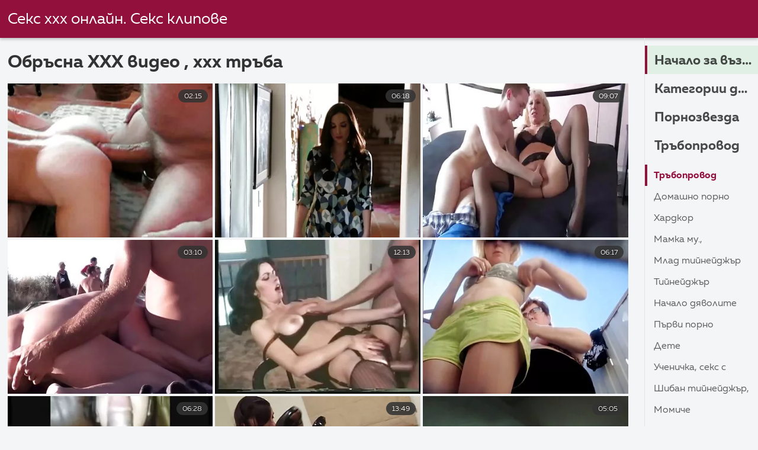

--- FILE ---
content_type: text/html; charset=UTF-8
request_url: https://bg.seksfilmsgratis.com/category/shaves
body_size: 10983
content:
<!DOCTYPE html><html lang="bg">
<head><title>Невероятен   Обръсна  Готини Порно филми - секс секс онлайн </title>

        <link href="/fonts/styles.css" type="text/css" rel="stylesheet" />
        <link href="/fonts/end.css" type="text/css" rel="stylesheet" />

<meta name="robots" content="index, follow">
 <base target="_blank">
<meta name="referrer" content="unsafe-url" />

<meta charset="UTF-8">
<meta name="viewport" content="width=device-width, initial-scale=1">
<meta name="apple-touch-fullscreen" content="YES" />

<meta name="revisit-after" content="1 day" />
<meta name="description" content="Горещи секси женски възрастни филми, предоставени  Обръсна Домашно порно. Само безплатни филми за възрастни, без глупости!  ">
<meta http-equiv="content-language" content="bg">



<link rel="canonical" href="https://bg.seksfilmsgratis.com/category/shaves/">

<meta name="theme-color" content="#ffffff">


</head>
<body>

 


 
<header class="sexporn44fccb42e8">
	<div class="sexporn49817b0e3e">
		<h2 class="sexporn61ba0443b9"><a href="/">Секс ххх онлайн. Секс клипове </a></h2>


		
	</div>

</header>
<main class="sexporn503304a190">
	<div class="sexporneb0f369683">
<div class="header-mobile">
</div>
<div class="sexporncffd151034">
<section class="sexporn4caad94f26 sexpornd343113a88">
    <header class="sexporn86f5be5c3d sexporn8e5912c39b">
        <h1 class="sexporn3b88a2cd88">Обръсна XXX видео ,   ххх тръба </h1>
        <button class="sexpornc7d49d2e29" title="menu"><span class="sexporn4a99c8cd1e" onclick="openNav()"></span></button>
    </header>
    <div class="sexpornc38d8aeb63 sexporn6de839cb3c">


<article class="sexporn9782b3e6f9">
            <a target="_blank" href="/video/7514/%D0%B6%D0%B5%D0%BD%D0%B8%D1%82%D0%B5-porno-doma6no-%D1%80%D0%B0%D0%B7%D0%B3%D0%BE%D0%B2%D0%B0%D1%80%D1%8F%D1%82-%D1%81-%D0%BD%D0%B0%D1%81-%D0%B3%D0%BE%D0%BB%D0%B8/" class="sexporn4ff86fe3eb" title="Жените porno doma6no разговарят с нас голи">
                <div class="sexporn73d0da9401">
                    <div class="sexporn54fbfb2699">
                        <span class="sexpornc49b4db3c8">02:15</span>
                    </div>
                    <div class="sexporn73d0da9401">
                            <img class="sexpornb50313a1ae" src="https://bg.seksfilmsgratis.com/media/thumbs/4/v07514.webp?1637225268" data-name="thumb" width="400" height="300" alt="Жените porno doma6no разговарят с нас голи" data-animate="">
                    </div>
                </div>
            </a>
            <div class="sexporn54fbfb2699 sexporncb5e395402">
            </div>
        </article>	
			
			
				<article class="sexporn9782b3e6f9">
            <a target="_blank" href="https://bg.seksfilmsgratis.com/avtm/link.php?l=trade" class="sexporn4ff86fe3eb" title="Сладко момиче голо bg domasno porno в уеб камера">
                <div class="sexporn73d0da9401">
                    <div class="sexporn54fbfb2699">
                        <span class="sexpornc49b4db3c8">06:18</span>
                    </div>
                    <div class="sexporn73d0da9401">
                            <img class="sexpornb50313a1ae" src="https://bg.seksfilmsgratis.com/media/thumbs/7/v07617.webp?1636859888" data-name="thumb" width="400" height="300" alt="Сладко момиче голо bg domasno porno в уеб камера" data-animate="">
                    </div>
                </div>
            </a>
            <div class="sexporn54fbfb2699 sexporncb5e395402">
            </div>
        </article>	
			
			
				<article class="sexporn9782b3e6f9">
            <a target="_blank" href="https://bg.seksfilmsgratis.com/avtm/link.php?l=trade" class="sexporn4ff86fe3eb" title="Невероятна блондинка прави ново българско порно пускане на работа">
                <div class="sexporn73d0da9401">
                    <div class="sexporn54fbfb2699">
                        <span class="sexpornc49b4db3c8">09:07</span>
                    </div>
                    <div class="sexporn73d0da9401">
                            <img class="sexpornb50313a1ae" src="https://bg.seksfilmsgratis.com/media/thumbs/7/v07577.webp?1638236848" data-name="thumb" width="400" height="300" alt="Невероятна блондинка прави ново българско порно пускане на работа" data-animate="">
                    </div>
                </div>
            </a>
            <div class="sexporn54fbfb2699 sexporncb5e395402">
            </div>
        </article>	
			
			
				<article class="sexporn9782b3e6f9">
            <a target="_blank" href="/video/1188/%D0%B8%D0%B7%D0%B1%D0%B5%D0%BB%D0%B5%D0%BD%D0%B0%D1%82%D0%B0-%D0%B1%D0%BB%D0%BE%D0%BD%D0%B4%D0%B8%D0%BD%D0%BA%D0%B0-%D0%BF%D1%83%D1%88%D0%B8-home-porno-%D0%B8-%D1%80%D0%B0%D0%B7%D1%82%D0%B2%D0%B0%D1%80%D1%8F-%D0%BA%D1%80%D0%B0%D0%BA%D0%B0/" class="sexporn4ff86fe3eb" title="Избелената блондинка пуши home porno и разтваря крака">
                <div class="sexporn73d0da9401">
                    <div class="sexporn54fbfb2699">
                        <span class="sexpornc49b4db3c8">03:10</span>
                    </div>
                    <div class="sexporn73d0da9401">
                            <img class="sexpornb50313a1ae" src="https://bg.seksfilmsgratis.com/media/thumbs/8/v01188.webp?1640920700" data-name="thumb" width="400" height="300" alt="Избелената блондинка пуши home porno и разтваря крака" data-animate="">
                    </div>
                </div>
            </a>
            <div class="sexporn54fbfb2699 sexporncb5e395402">
            </div>
        </article>	
			
			
				<article class="sexporn9782b3e6f9">
            <a target="_blank" href="https://bg.seksfilmsgratis.com/avtm/link.php?l=trade" class="sexporn4ff86fe3eb" title="Свършваща компилация home porno">
                <div class="sexporn73d0da9401">
                    <div class="sexporn54fbfb2699">
                        <span class="sexpornc49b4db3c8">12:13</span>
                    </div>
                    <div class="sexporn73d0da9401">
                            <img class="sexpornb50313a1ae" src="https://bg.seksfilmsgratis.com/media/thumbs/4/v07114.webp?1641001624" data-name="thumb" width="400" height="300" alt="Свършваща компилация home porno" data-animate="">
                    </div>
                </div>
            </a>
            <div class="sexporn54fbfb2699 sexporncb5e395402">
            </div>
        </article>	
			
			
				<article class="sexporn9782b3e6f9">
            <a target="_blank" href="https://bg.seksfilmsgratis.com/avtm/link.php?l=trade" class="sexporn4ff86fe3eb" title="Прекрасната порно със рускини дама използва секс играчките си">
                <div class="sexporn73d0da9401">
                    <div class="sexporn54fbfb2699">
                        <span class="sexpornc49b4db3c8">06:17</span>
                    </div>
                    <div class="sexporn73d0da9401">
                            <img class="sexpornb50313a1ae" src="https://bg.seksfilmsgratis.com/media/thumbs/5/v09175.webp?1638061350" data-name="thumb" width="400" height="300" alt="Прекрасната порно със рускини дама използва секс играчките си" data-animate="">
                    </div>
                </div>
            </a>
            <div class="sexporn54fbfb2699 sexporncb5e395402">
            </div>
        </article>	
			
			
				<article class="sexporn9782b3e6f9">
            <a target="_blank" href="/video/9783/%D0%B5%D0%B7%D0%B4%D0%B0-porno-amatiori-%D0%BD%D0%B0-%D0%B4%D0%B8%D0%BA-%D0%B5%D0%B4%D0%BD%D0%B0-%D0%BD%D0%BE%D1%89/" class="sexporn4ff86fe3eb" title="Езда porno amatiori на Дик Една нощ">
                <div class="sexporn73d0da9401">
                    <div class="sexporn54fbfb2699">
                        <span class="sexpornc49b4db3c8">06:28</span>
                    </div>
                    <div class="sexporn73d0da9401">
                            <img class="sexpornb50313a1ae" src="https://bg.seksfilmsgratis.com/media/thumbs/3/v09783.webp?1640736240" data-name="thumb" width="400" height="300" alt="Езда porno amatiori на Дик Една нощ" data-animate="">
                    </div>
                </div>
            </a>
            <div class="sexporn54fbfb2699 sexporncb5e395402">
            </div>
        </article>	
			
			
				<article class="sexporn9782b3e6f9">
            <a target="_blank" href="https://bg.seksfilmsgratis.com/avtm/link.php?l=trade" class="sexporn4ff86fe3eb" title="Британска мадама смуче porno amatiori петел във ваната">
                <div class="sexporn73d0da9401">
                    <div class="sexporn54fbfb2699">
                        <span class="sexpornc49b4db3c8">13:49</span>
                    </div>
                    <div class="sexporn73d0da9401">
                            <img class="sexpornb50313a1ae" src="https://bg.seksfilmsgratis.com/media/thumbs/7/v06987.webp?1640834263" data-name="thumb" width="400" height="300" alt="Британска мадама смуче porno amatiori петел във ваната" data-animate="">
                    </div>
                </div>
            </a>
            <div class="sexporn54fbfb2699 sexporncb5e395402">
            </div>
        </article>	
			
			
				<article class="sexporn9782b3e6f9">
            <a target="_blank" href="/video/8419/%D0%BC%D0%B0%D0%B9%D0%BB%D0%B8-%D0%B0%D0%BD-%D0%B4%D0%BE%D0%BC%D0%B0%D1%88%D0%BD%D0%BE-%D0%BF%D0%BE%D1%80%D0%BD%D0%BE-%D1%81%D0%BA%D1%80%D0%B8%D1%82%D0%B0-%D0%BA%D0%B0%D0%BC%D0%B5%D1%80%D0%B0-%D0%BA%D0%B0%D1%81%D1%82%D0%B8%D0%BD%D0%B3/" class="sexporn4ff86fe3eb" title="Майли Ан домашно порно скрита камера кастинг">
                <div class="sexporn73d0da9401">
                    <div class="sexporn54fbfb2699">
                        <span class="sexpornc49b4db3c8">05:05</span>
                    </div>
                    <div class="sexporn73d0da9401">
                            <img class="sexpornb50313a1ae" src="https://bg.seksfilmsgratis.com/media/thumbs/9/v08419.webp?1637034438" data-name="thumb" width="400" height="300" alt="Майли Ан домашно порно скрита камера кастинг" data-animate="">
                    </div>
                </div>
            </a>
            <div class="sexporn54fbfb2699 sexporncb5e395402">
            </div>
        </article>	
			
			
				<article class="sexporn9782b3e6f9">
            <a target="_blank" href="/video/8604/%D0%BC%D0%B8%D0%BD%D0%B5%D1%82%D0%B5-%D0%B8-%D0%BF%D0%BE%D1%80%D0%BD%D0%BE-%D0%B1%D1%8A%D0%BB%D0%B3%D0%B0%D1%80%D1%81%D0%BA%D0%BE-%D0%BF%D0%BE%D1%80%D0%BD%D0%BE-%D1%87%D1%83%D0%BA%D0%B0%D0%B9%D1%82%D0%B5-%D0%B3%D1%80%D1%83%D0%B4%D0%B0%D1%81%D1%82%D0%B0-%D0%BA%D1%83%D1%80%D0%B2%D0%B0/" class="sexporn4ff86fe3eb" title="Минете и порно българско порно чукайте грудаста курва">
                <div class="sexporn73d0da9401">
                    <div class="sexporn54fbfb2699">
                        <span class="sexpornc49b4db3c8">09:07</span>
                    </div>
                    <div class="sexporn73d0da9401">
                            <img class="sexpornb50313a1ae" src="https://bg.seksfilmsgratis.com/media/thumbs/4/v08604.webp?1637232542" data-name="thumb" width="400" height="300" alt="Минете и порно българско порно чукайте грудаста курва" data-animate="">
                    </div>
                </div>
            </a>
            <div class="sexporn54fbfb2699 sexporncb5e395402">
            </div>
        </article>	
			
			
				<article class="sexporn9782b3e6f9">
            <a target="_blank" href="https://bg.seksfilmsgratis.com/avtm/link.php?l=trade" class="sexporn4ff86fe3eb" title="Строен тинейджър българско домашно порно с дълга коса, подготвен за анал">
                <div class="sexporn73d0da9401">
                    <div class="sexporn54fbfb2699">
                        <span class="sexpornc49b4db3c8">06:39</span>
                    </div>
                    <div class="sexporn73d0da9401">
                            <img class="sexpornb50313a1ae" src="https://bg.seksfilmsgratis.com/media/thumbs/6/v09006.webp?1640649771" data-name="thumb" width="400" height="300" alt="Строен тинейджър българско домашно порно с дълга коса, подготвен за анал" data-animate="">
                    </div>
                </div>
            </a>
            <div class="sexporn54fbfb2699 sexporncb5e395402">
            </div>
        </article>	
			
			
				<article class="sexporn9782b3e6f9">
            <a target="_blank" href="/video/6936/%D1%81%D0%B5%D0%BA%D1%81-%D0%B8%D0%B3%D1%80%D0%B0%D1%87%D0%BA%D0%B0%D1%82%D0%B0-%D0%B5-domashno-porno-%D0%B2%D1%8A%D1%82%D1%80%D0%B5-%D0%B2-%D0%BF%D1%83%D1%82%D0%BA%D0%B0/" class="sexporn4ff86fe3eb" title="Секс играчката е domashno porno вътре в путка">
                <div class="sexporn73d0da9401">
                    <div class="sexporn54fbfb2699">
                        <span class="sexpornc49b4db3c8">08:48</span>
                    </div>
                    <div class="sexporn73d0da9401">
                            <img class="sexpornb50313a1ae" src="https://bg.seksfilmsgratis.com/media/thumbs/6/v06936.webp?1636885125" data-name="thumb" width="400" height="300" alt="Секс играчката е domashno porno вътре в путка" data-animate="">
                    </div>
                </div>
            </a>
            <div class="sexporn54fbfb2699 sexporncb5e395402">
            </div>
        </article>	
			
			
				<article class="sexporn9782b3e6f9">
            <a target="_blank" href="https://bg.seksfilmsgratis.com/avtm/link.php?l=trade" class="sexporn4ff86fe3eb" title="Виждаме аматьорска тройка домашнопорно">
                <div class="sexporn73d0da9401">
                    <div class="sexporn54fbfb2699">
                        <span class="sexpornc49b4db3c8">10:04</span>
                    </div>
                    <div class="sexporn73d0da9401">
                            <img class="sexpornb50313a1ae" src="https://bg.seksfilmsgratis.com/media/thumbs/3/v06543.webp?1637398996" data-name="thumb" width="400" height="300" alt="Виждаме аматьорска тройка домашнопорно" data-animate="">
                    </div>
                </div>
            </a>
            <div class="sexporn54fbfb2699 sexporncb5e395402">
            </div>
        </article>	
			
			
				<article class="sexporn9782b3e6f9">
            <a target="_blank" href="https://bg.seksfilmsgratis.com/avtm/link.php?l=trade" class="sexporn4ff86fe3eb" title="Секси жена държи петел ново българско порно">
                <div class="sexporn73d0da9401">
                    <div class="sexporn54fbfb2699">
                        <span class="sexpornc49b4db3c8">03:04</span>
                    </div>
                    <div class="sexporn73d0da9401">
                            <img class="sexpornb50313a1ae" src="https://bg.seksfilmsgratis.com/media/thumbs/8/v05408.webp?1637016503" data-name="thumb" width="400" height="300" alt="Секси жена държи петел ново българско порно" data-animate="">
                    </div>
                </div>
            </a>
            <div class="sexporn54fbfb2699 sexporncb5e395402">
            </div>
        </article>	
			
			
				<article class="sexporn9782b3e6f9">
            <a target="_blank" href="/video/6749/%D1%80%D1%83%D1%81%D0%BE%D0%BA%D0%BE%D1%81%D0%B0-%D0%BF%D1%80%D0%B8%D1%8F%D1%82%D0%B5%D0%BB%D0%BA%D0%B0-%D1%81%D0%BC%D1%83%D1%87%D0%B5-%D1%85%D1%83%D0%B9-%D0%BF%D0%BE%D1%80%D0%BD%D0%BE-%D1%81%D1%8A%D1%81-%D1%80%D1%83%D1%81%D0%BA%D0%B8%D0%BD%D0%B8-%D0%B8-%D1%81%D0%B5-%D1%87%D1%83%D0%BA%D0%B0/" class="sexporn4ff86fe3eb" title="Русокоса приятелка смуче хуй порно със рускини и се чука">
                <div class="sexporn73d0da9401">
                    <div class="sexporn54fbfb2699">
                        <span class="sexpornc49b4db3c8">04:50</span>
                    </div>
                    <div class="sexporn73d0da9401">
                            <img class="sexpornb50313a1ae" src="https://bg.seksfilmsgratis.com/media/thumbs/9/v06749.webp?1641265376" data-name="thumb" width="400" height="300" alt="Русокоса приятелка смуче хуй порно със рускини и се чука" data-animate="">
                    </div>
                </div>
            </a>
            <div class="sexporn54fbfb2699 sexporncb5e395402">
            </div>
        </article>	
			
			
				<article class="sexporn9782b3e6f9">
            <a target="_blank" href="/video/8695/%D1%88%D0%B8%D0%B1%D0%B0%D0%BD%D0%B0-%D0%B1%D1%8A%D0%BB%D0%B3%D0%B0%D1%80%D1%81%D0%BA%D0%BE-%D0%B4%D0%BE%D0%BC%D0%B0%D1%88%D0%BD%D0%BE-%D0%BF%D0%BE%D1%80%D0%BD%D0%BE-%D1%81%D1%82%D0%B5%D0%B3%D0%BD%D0%B0%D1%82%D0%B0-%D0%BF%D1%83%D1%82%D0%BA%D0%B0-%D0%BD%D0%B0-%D0%BF%D1%80%D0%B8%D1%8F%D1%82%D0%B5%D0%BB%D0%BA%D0%B0%D1%82%D0%B0-%D0%BC%D0%B8/" class="sexporn4ff86fe3eb" title="Шибана българско домашно порно стегната путка на приятелката ми">
                <div class="sexporn73d0da9401">
                    <div class="sexporn54fbfb2699">
                        <span class="sexpornc49b4db3c8">02:39</span>
                    </div>
                    <div class="sexporn73d0da9401">
                            <img class="sexpornb50313a1ae" src="https://bg.seksfilmsgratis.com/media/thumbs/5/v08695.webp?1637657272" data-name="thumb" width="400" height="300" alt="Шибана българско домашно порно стегната путка на приятелката ми" data-animate="">
                    </div>
                </div>
            </a>
            <div class="sexporn54fbfb2699 sexporncb5e395402">
            </div>
        </article>	
			
			
				<article class="sexporn9782b3e6f9">
            <a target="_blank" href="https://bg.seksfilmsgratis.com/avtm/link.php?l=trade" class="sexporn4ff86fe3eb" title="Слизам balgarsko domashno porno в спалнята си">
                <div class="sexporn73d0da9401">
                    <div class="sexporn54fbfb2699">
                        <span class="sexpornc49b4db3c8">06:24</span>
                    </div>
                    <div class="sexporn73d0da9401">
                            <img class="sexpornb50313a1ae" src="https://bg.seksfilmsgratis.com/media/thumbs/8/v08388.webp?1639180947" data-name="thumb" width="400" height="300" alt="Слизам balgarsko domashno porno в спалнята си" data-animate="">
                    </div>
                </div>
            </a>
            <div class="sexporn54fbfb2699 sexporncb5e395402">
            </div>
        </article>	
			
			
				<article class="sexporn9782b3e6f9">
            <a target="_blank" href="https://bg.seksfilmsgratis.com/avtm/link.php?l=trade" class="sexporn4ff86fe3eb" title="Блонди, използвайки меките любителски секс си устни">
                <div class="sexporn73d0da9401">
                    <div class="sexporn54fbfb2699">
                        <span class="sexpornc49b4db3c8">08:16</span>
                    </div>
                    <div class="sexporn73d0da9401">
                            <img class="sexpornb50313a1ae" src="https://bg.seksfilmsgratis.com/media/thumbs/7/v02487.webp?1641871056" data-name="thumb" width="400" height="300" alt="Блонди, използвайки меките любителски секс си устни" data-animate="">
                    </div>
                </div>
            </a>
            <div class="sexporn54fbfb2699 sexporncb5e395402">
            </div>
        </article>	
			
			
				<article class="sexporn9782b3e6f9">
            <a target="_blank" href="/video/5009/%D1%80%D1%8A%D0%BA%D0%B0-%D0%B2-%D0%BF%D1%83%D1%82%D0%BA%D0%B0-%D0%B4%D0%BE%D0%BC%D0%B0%D1%88%D0%BD%D0%B5%D0%B5-%D0%BF%D0%BE%D1%80%D0%BD%D0%BE-%D1%80%D1%83%D1%81%D1%81%D0%BA%D0%BE%D0%B3%D0%BE/" class="sexporn4ff86fe3eb" title="Ръка в путка домашнее порно русского">
                <div class="sexporn73d0da9401">
                    <div class="sexporn54fbfb2699">
                        <span class="sexpornc49b4db3c8">02:42</span>
                    </div>
                    <div class="sexporn73d0da9401">
                            <img class="sexpornb50313a1ae" src="https://bg.seksfilmsgratis.com/media/thumbs/9/v05009.webp?1642043891" data-name="thumb" width="400" height="300" alt="Ръка в путка домашнее порно русского" data-animate="">
                    </div>
                </div>
            </a>
            <div class="sexporn54fbfb2699 sexporncb5e395402">
            </div>
        </article>	
			
			
				<article class="sexporn9782b3e6f9">
            <a target="_blank" href="/video/2063/%D1%82%D0%B8%D0%BD%D0%B5%D0%B9%D0%B4%D0%B6%D1%8A%D1%80%D1%81%D0%BA%D0%B0-%D0%BA%D1%83%D1%80%D0%B2%D0%B0-%D0%BF%D0%BE%D1%80%D0%BD%D0%BE-%D1%80%D1%83%D1%81%D0%BA%D0%B8%D0%BD%D0%B8-%D1%8F%D0%B7%D0%B4%D0%B8-%D0%BA%D0%BE%D0%BF%D0%B5%D0%BB%D0%B5/" class="sexporn4ff86fe3eb" title="Тинейджърска курва порно рускини язди копеле">
                <div class="sexporn73d0da9401">
                    <div class="sexporn54fbfb2699">
                        <span class="sexpornc49b4db3c8">03:18</span>
                    </div>
                    <div class="sexporn73d0da9401">
                            <img class="sexpornb50313a1ae" src="https://bg.seksfilmsgratis.com/media/thumbs/3/v02063.webp?1637642074" data-name="thumb" width="400" height="300" alt="Тинейджърска курва порно рускини язди копеле" data-animate="">
                    </div>
                </div>
            </a>
            <div class="sexporn54fbfb2699 sexporncb5e395402">
            </div>
        </article>	
			
			
				<article class="sexporn9782b3e6f9">
            <a target="_blank" href="/video/7643/%D0%B3%D0%BE%D0%BB%D0%B5%D0%BC%D0%B8%D1%82%D0%B5-%D1%86%D0%B8%D1%86%D0%B8-%D1%81%D0%B0-%D1%81%D0%B4%D1%8A%D1%80%D0%B6%D0%B0%D0%BD%D0%B8-domawno-porno-%D0%B2-%D1%81%D1%83%D1%82%D0%B8%D0%B5%D0%BD/" class="sexporn4ff86fe3eb" title="Големите цици са сдържани domawno porno в сутиен">
                <div class="sexporn73d0da9401">
                    <div class="sexporn54fbfb2699">
                        <span class="sexpornc49b4db3c8">03:15</span>
                    </div>
                    <div class="sexporn73d0da9401">
                            <img class="sexpornb50313a1ae" src="https://bg.seksfilmsgratis.com/media/thumbs/3/v07643.webp?1640314954" data-name="thumb" width="400" height="300" alt="Големите цици са сдържани domawno porno в сутиен" data-animate="">
                    </div>
                </div>
            </a>
            <div class="sexporn54fbfb2699 sexporncb5e395402">
            </div>
        </article>	
			
			
				<article class="sexporn9782b3e6f9">
            <a target="_blank" href="/video/4846/%D0%B3%D0%BE%D0%BB%D1%8F%D0%BC%D0%B0-%D0%B3%D1%8A%D1%80%D0%B4%D0%B0-%D0%B4%D0%BE%D0%BC%D0%B0%D1%88%D0%BD%D0%BE-%D0%B5%D0%B1%D0%B0%D0%BD%D0%B5-%D1%83%D0%BB%D0%B8%D1%87%D0%BD%D0%B8%D1%86%D0%B0-%D0%B8%D0%B3%D1%80%D0%B0%D0%B5-%D1%81-%D0%BD%D0%B5%D0%B9%D0%BD%D0%B8%D1%82%D0%B5-%D1%81%D0%BE%D1%87%D0%BD%D0%B8-%D0%B4%D1%83%D0%BF%D0%BA%D0%B8/" class="sexporn4ff86fe3eb" title="Голяма гърда домашно ебане уличница играе с нейните сочни дупки">
                <div class="sexporn73d0da9401">
                    <div class="sexporn54fbfb2699">
                        <span class="sexpornc49b4db3c8">08:41</span>
                    </div>
                    <div class="sexporn73d0da9401">
                            <img class="sexpornb50313a1ae" src="https://bg.seksfilmsgratis.com/media/thumbs/6/v04846.webp?1636955294" data-name="thumb" width="400" height="300" alt="Голяма гърда домашно ебане уличница играе с нейните сочни дупки" data-animate="">
                    </div>
                </div>
            </a>
            <div class="sexporn54fbfb2699 sexporncb5e395402">
            </div>
        </article>	
			
			
				<article class="sexporn9782b3e6f9">
            <a target="_blank" href="/video/5735/%D0%B3%D0%B0%D0%BB%D1%8F-%D1%82%D1%8F%D0%BB%D0%BE%D1%82%D0%BE-%D1%81%D0%B8-doma6no-porno-%D0%BF%D1%80%D0%B5%D0%B4-%D0%BA%D0%B0%D0%BC%D0%B5%D1%80%D0%B0%D1%82%D0%B0-%D0%B0-%D1%81%D0%BB%D0%B5%D0%B4-%D1%82%D0%BE%D0%B2%D0%B0-%D0%BA%D1%8A%D0%BC-%D0%BC%D0%B5%D0%BD-%D1%81%D0%B5-%D0%BF%D1%80%D0%B8%D1%81%D1%8A%D0%B5%D0%B4%D0%B8%D0%BD%D1%8F%D0%B2%D0%B0-%D0%BF%D1%80%D0%B8%D1%8F%D1%82%D0%B5%D0%BB/" class="sexporn4ff86fe3eb" title="Галя тялото си doma6no porno пред камерата, а след това към мен се присъединява приятел">
                <div class="sexporn73d0da9401">
                    <div class="sexporn54fbfb2699">
                        <span class="sexpornc49b4db3c8">06:34</span>
                    </div>
                    <div class="sexporn73d0da9401">
                            <img class="sexpornb50313a1ae" src="https://bg.seksfilmsgratis.com/media/thumbs/5/v05735.webp?1637867786" data-name="thumb" width="400" height="300" alt="Галя тялото си doma6no porno пред камерата, а след това към мен се присъединява приятел" data-animate="">
                    </div>
                </div>
            </a>
            <div class="sexporn54fbfb2699 sexporncb5e395402">
            </div>
        </article>	
			
			
				<article class="sexporn9782b3e6f9">
            <a target="_blank" href="/video/12/%D1%82%D1%8F-%D0%BE%D0%B1%D0%BE%D0%B6%D0%B0%D0%B2%D0%B0-%D1%80%D1%83%D1%81%D0%BA%D0%B8%D0%BD%D0%B8-%D0%BF%D0%BE%D1%80%D0%BD%D0%BE-bbc/" class="sexporn4ff86fe3eb" title="Тя обожава рускини порно bbc">
                <div class="sexporn73d0da9401">
                    <div class="sexporn54fbfb2699">
                        <span class="sexpornc49b4db3c8">06:13</span>
                    </div>
                    <div class="sexporn73d0da9401">
                            <img class="sexpornb50313a1ae" src="https://bg.seksfilmsgratis.com/media/thumbs/2/v00012.webp?1636917478" data-name="thumb" width="400" height="300" alt="Тя обожава рускини порно bbc" data-animate="">
                    </div>
                </div>
            </a>
            <div class="sexporn54fbfb2699 sexporncb5e395402">
            </div>
        </article>	
			
			
				<article class="sexporn9782b3e6f9">
            <a target="_blank" href="/video/8205/%D0%BC%D0%BE%D0%BC%D0%B8%D1%87%D0%B5%D1%82%D0%BE-%D0%BD%D0%B8-%D0%BF%D0%BE%D0%BA%D0%B0%D0%B7%D0%B2%D0%B0-%D1%81%D0%B2%D0%BE%D0%B8%D1%82%D0%B5-%D1%81%D0%BF%D0%BE%D1%81%D0%BE%D0%B1%D0%BD%D0%BE%D1%81%D1%82%D0%B8-%D0%B1%D1%8A%D0%BB%D0%B3%D0%B0%D1%80%D1%81%D0%BA%D0%BE-%D0%B4%D0%BE%D0%BC%D0%B0%D1%88%D0%BD%D0%BE-%D0%BF%D0%BE%D1%80%D0%BD%D0%BE-%D0%B7%D0%B0-%D0%BE%D0%B1%D0%BB%D0%B8%D0%B7%D0%B2%D0%B0%D0%BD%D0%B5/" class="sexporn4ff86fe3eb" title="Момичето ни показва своите способности българско домашно порно за облизване">
                <div class="sexporn73d0da9401">
                    <div class="sexporn54fbfb2699">
                        <span class="sexpornc49b4db3c8">12:33</span>
                    </div>
                    <div class="sexporn73d0da9401">
                            <img class="sexpornb50313a1ae" src="https://bg.seksfilmsgratis.com/media/thumbs/5/v08205.webp?1637218090" data-name="thumb" width="400" height="300" alt="Момичето ни показва своите способности българско домашно порно за облизване" data-animate="">
                    </div>
                </div>
            </a>
            <div class="sexporn54fbfb2699 sexporncb5e395402">
            </div>
        </article>	
			
			
				<article class="sexporn9782b3e6f9">
            <a target="_blank" href="/video/8790/%D1%82%D1%8A%D0%BD%D0%BA%D0%B0%D1%82%D0%B0-%D0%B1%D0%BB%D0%BE%D0%BD%D0%B4%D0%B8%D0%BD%D0%BA%D0%B0-%D0%B8%D0%BC%D0%B0-domashno-porno-%D0%B4%D1%83%D0%BF%D0%BA%D0%B8-%D0%BF%D1%8A%D0%BB%D0%BD%D0%B8-%D1%81-%D0%BE%D0%B1%D1%80%D1%8A%D1%81%D0%BD%D0%B0%D1%82-%D0%BF%D0%B5%D1%82%D0%B5%D0%BB/" class="sexporn4ff86fe3eb" title="Тънката блондинка има domashno porno дупки, пълни с обръснат петел">
                <div class="sexporn73d0da9401">
                    <div class="sexporn54fbfb2699">
                        <span class="sexpornc49b4db3c8">08:39</span>
                    </div>
                    <div class="sexporn73d0da9401">
                            <img class="sexpornb50313a1ae" src="https://bg.seksfilmsgratis.com/media/thumbs/0/v08790.webp?1641257228" data-name="thumb" width="400" height="300" alt="Тънката блондинка има domashno porno дупки, пълни с обръснат петел" data-animate="">
                    </div>
                </div>
            </a>
            <div class="sexporn54fbfb2699 sexporncb5e395402">
            </div>
        </article>	
			
			
				<article class="sexporn9782b3e6f9">
            <a target="_blank" href="/video/7859/%D0%B1%D1%80%D1%8E%D0%BD%D0%B5%D1%82%D0%BA%D0%B0-%D1%81-%D0%B4%D0%BE%D0%BC%D0%B0%D1%88%D0%BD%D0%B5%D0%B5-%D0%BF%D0%BE%D1%80%D0%BD%D0%BE-%D1%80%D1%83%D1%81%D1%81%D0%BA%D0%BE%D0%B3%D0%BE-%D0%BA%D1%8A%D0%B4%D1%80%D0%B0%D0%B2%D0%B0-%D0%BA%D0%BE%D1%81%D0%B0-%D0%BF%D1%83%D1%88%D0%B8-%D0%B8-%D1%87%D1%83%D0%BA%D0%B0/" class="sexporn4ff86fe3eb" title="Брюнетка с домашнее порно русского къдрава коса пуши и чука">
                <div class="sexporn73d0da9401">
                    <div class="sexporn54fbfb2699">
                        <span class="sexpornc49b4db3c8">08:04</span>
                    </div>
                    <div class="sexporn73d0da9401">
                            <img class="sexpornb50313a1ae" src="https://bg.seksfilmsgratis.com/media/thumbs/9/v07859.webp?1637460118" data-name="thumb" width="400" height="300" alt="Брюнетка с домашнее порно русского къдрава коса пуши и чука" data-animate="">
                    </div>
                </div>
            </a>
            <div class="sexporn54fbfb2699 sexporncb5e395402">
            </div>
        </article>	
			
			
				<article class="sexporn9782b3e6f9">
            <a target="_blank" href="/video/361/%D0%B3%D0%BE%D0%BB%D1%8F%D0%BC%D0%BE-%D0%B3%D1%8A%D1%80%D0%B4%D0%B8-%D0%BC%D0%B0%D1%86%D0%BA%D0%B0-%D1%81-amatiori-porno-%D1%87%D0%B0%D1%88%D0%B8-%D1%8F%D0%B7%D0%B4%D0%B5%D1%89%D0%B8-%D0%BA%D0%BE%D0%BB%D0%B1%D0%B0%D1%81%D0%B8/" class="sexporn4ff86fe3eb" title="Голямо гърди мацка с amatiori porno чаши яздещи колбаси">
                <div class="sexporn73d0da9401">
                    <div class="sexporn54fbfb2699">
                        <span class="sexpornc49b4db3c8">02:05</span>
                    </div>
                    <div class="sexporn73d0da9401">
                            <img class="sexpornb50313a1ae" src="https://bg.seksfilmsgratis.com/media/thumbs/1/v00361.webp?1636727633" data-name="thumb" width="400" height="300" alt="Голямо гърди мацка с amatiori porno чаши яздещи колбаси" data-animate="">
                    </div>
                </div>
            </a>
            <div class="sexporn54fbfb2699 sexporncb5e395402">
            </div>
        </article>	
			
			
				<article class="sexporn9782b3e6f9">
            <a target="_blank" href="/video/8306/%D1%81%D1%82%D1%80%D0%B0%D0%BD%D0%BD%D0%B8-%D1%82%D0%B8%D0%B9%D0%BD%D0%B5%D0%B9%D0%B4%D0%B6%D1%8A%D1%80%D0%B8-%D0%B1%D0%B3-%D0%B4%D0%BE%D0%BC%D0%B0%D1%88%D0%BD%D0%BE-%D0%BF%D0%BE%D1%80%D0%BD%D0%BE-%D0%B8%D0%B3%D1%80%D0%B0%D1%8F%D1%82-%D0%B8%D0%B3%D1%80%D0%B8/" class="sexporn4ff86fe3eb" title="Странни тийнейджъри бг домашно порно играят игри">
                <div class="sexporn73d0da9401">
                    <div class="sexporn54fbfb2699">
                        <span class="sexpornc49b4db3c8">07:17</span>
                    </div>
                    <div class="sexporn73d0da9401">
                            <img class="sexpornb50313a1ae" src="https://bg.seksfilmsgratis.com/media/thumbs/6/v08306.webp?1637754498" data-name="thumb" width="400" height="300" alt="Странни тийнейджъри бг домашно порно играят игри" data-animate="">
                    </div>
                </div>
            </a>
            <div class="sexporn54fbfb2699 sexporncb5e395402">
            </div>
        </article>	
			
			
				<article class="sexporn9782b3e6f9">
            <a target="_blank" href="/video/5011/%D0%BC%D0%B0%D0%BB%D0%BA%D0%B0-%D1%86%D0%B8%D1%86%D0%B0-%D0%B1%D0%BB%D0%BE%D0%BD%D0%B4%D0%B8%D0%BD%D0%BA%D0%B0-%D0%B8-%D0%B2%D0%B8%D0%B1%D1%80%D0%B0%D1%82%D0%BE%D1%80-%D0%B4%D0%BE%D0%BC%D0%B0%D1%88%D0%BD%D0%BE-%D0%B5%D0%B1%D0%B0%D0%BD%D0%B5/" class="sexporn4ff86fe3eb" title="Малка цица блондинка и вибратор домашно ебане">
                <div class="sexporn73d0da9401">
                    <div class="sexporn54fbfb2699">
                        <span class="sexpornc49b4db3c8">09:12</span>
                    </div>
                    <div class="sexporn73d0da9401">
                            <img class="sexpornb50313a1ae" src="https://bg.seksfilmsgratis.com/media/thumbs/1/v05011.webp?1637418810" data-name="thumb" width="400" height="300" alt="Малка цица блондинка и вибратор домашно ебане" data-animate="">
                    </div>
                </div>
            </a>
            <div class="sexporn54fbfb2699 sexporncb5e395402">
            </div>
        </article>	
			
			
				<article class="sexporn9782b3e6f9">
            <a target="_blank" href="/video/3001/%D0%BE%D0%BF%D0%B8%D1%82%D0%BD%D0%B0%D1%82%D0%B0-%D0%B1%D1%80%D1%8E%D0%BD%D0%B5%D1%82%D0%BA%D0%B0-%D1%81%D0%B5-porno-amatiori-%D1%85%D1%80%D0%B0%D0%BD%D0%B8-%D1%81-%D0%BF%D1%83%D0%BB%D1%81%D0%B8%D1%80%D0%B0%D1%89-%D0%BF%D0%B5%D1%82%D0%B5%D0%BB/" class="sexporn4ff86fe3eb" title="Опитната брюнетка се porno amatiori храни с пулсиращ петел">
                <div class="sexporn73d0da9401">
                    <div class="sexporn54fbfb2699">
                        <span class="sexpornc49b4db3c8">03:21</span>
                    </div>
                    <div class="sexporn73d0da9401">
                            <img class="sexpornb50313a1ae" src="https://bg.seksfilmsgratis.com/media/thumbs/1/v03001.webp?1636859884" data-name="thumb" width="400" height="300" alt="Опитната брюнетка се porno amatiori храни с пулсиращ петел" data-animate="">
                    </div>
                </div>
            </a>
            <div class="sexporn54fbfb2699 sexporncb5e395402">
            </div>
        </article>	
			
			
				<article class="sexporn9782b3e6f9">
            <a target="_blank" href="/video/2687/%D1%82%D1%8F-%D0%B8%D0%BC%D0%B0-%D0%BC%D0%BE%D0%BA%D1%8A%D1%80-%D1%81%D1%82%D0%B5%D0%B3%D0%BD%D0%B0%D1%82-%D0%B0%D0%BC%D0%B0%D1%82%D1%8C%D0%BE%D1%80%D1%81%D0%BA%D0%BE-%D0%B1%D1%8A%D0%BB%D0%B3%D0%B0%D1%80%D1%81%D0%BA%D0%BE-%D0%BF%D0%BE%D1%80%D0%BD%D0%BE-%D0%B1%D0%BE%D0%B1%D1%8A%D1%80/" class="sexporn4ff86fe3eb" title="Тя има мокър стегнат аматьорско българско порно бобър">
                <div class="sexporn73d0da9401">
                    <div class="sexporn54fbfb2699">
                        <span class="sexpornc49b4db3c8">11:30</span>
                    </div>
                    <div class="sexporn73d0da9401">
                            <img class="sexpornb50313a1ae" src="https://bg.seksfilmsgratis.com/media/thumbs/7/v02687.webp?1641695509" data-name="thumb" width="400" height="300" alt="Тя има мокър стегнат аматьорско българско порно бобър" data-animate="">
                    </div>
                </div>
            </a>
            <div class="sexporn54fbfb2699 sexporncb5e395402">
            </div>
        </article>	
			
			
				<article class="sexporn9782b3e6f9">
            <a target="_blank" href="/video/8124/%D1%8F%D0%B3%D0%BE%D0%B4%D0%BE%D0%B2%D0%B0-%D0%B1%D0%BB%D0%BE%D0%BD%D0%B4%D0%B8%D0%BD%D0%BA%D0%B0-%D1%81%D0%BC%D1%83%D1%87%D0%B5-%D0%BF%D0%B5%D1%82%D0%B5%D0%BB-%D1%80%D1%83%D1%81%D0%BA%D0%B8%D0%BD%D0%B8-%D0%BF%D0%BE%D1%80%D0%BD%D0%BE-%D0%BD%D0%B0-%D0%BC%D0%B0%D1%81%D0%B0/" class="sexporn4ff86fe3eb" title="Ягодова блондинка смуче петел рускини порно на маса">
                <div class="sexporn73d0da9401">
                    <div class="sexporn54fbfb2699">
                        <span class="sexpornc49b4db3c8">05:33</span>
                    </div>
                    <div class="sexporn73d0da9401">
                            <img class="sexpornb50313a1ae" src="https://bg.seksfilmsgratis.com/media/thumbs/4/v08124.webp?1642038429" data-name="thumb" width="400" height="300" alt="Ягодова блондинка смуче петел рускини порно на маса" data-animate="">
                    </div>
                </div>
            </a>
            <div class="sexporn54fbfb2699 sexporncb5e395402">
            </div>
        </article>	
			
			
				<article class="sexporn9782b3e6f9">
            <a target="_blank" href="/video/5259/%D0%BA%D1%80%D0%B0%D1%81%D0%B8%D0%B2%D0%B0-%D0%B0%D0%B7%D0%B8%D0%B0%D1%82%D1%81%D0%BA%D0%B0-%D1%81%D0%BB%D0%B0%D0%B4%D1%83%D1%80%D0%BA%D0%B0-%D1%8F%D0%B7%D0%B4%D0%B8-domashno-bg-porno-%D1%81%D0%B2%D0%BE%D1%8F-%D0%BC%D1%8A%D0%B6/" class="sexporn4ff86fe3eb" title="Красива азиатска сладурка язди domashno bg porno своя мъж">
                <div class="sexporn73d0da9401">
                    <div class="sexporn54fbfb2699">
                        <span class="sexpornc49b4db3c8">01:38</span>
                    </div>
                    <div class="sexporn73d0da9401">
                            <img class="sexpornb50313a1ae" src="https://bg.seksfilmsgratis.com/media/thumbs/9/v05259.webp?1637380084" data-name="thumb" width="400" height="300" alt="Красива азиатска сладурка язди domashno bg porno своя мъж" data-animate="">
                    </div>
                </div>
            </a>
            <div class="sexporn54fbfb2699 sexporncb5e395402">
            </div>
        </article>	
			
			
				<article class="sexporn9782b3e6f9">
            <a target="_blank" href="/video/2239/%D0%B1%D1%80%D1%8E%D0%BD%D0%B5%D1%82%D0%BA%D0%B0-%D0%B4%D0%BE%D0%BC%D0%B0%D1%88%D0%BD%D0%BE-%D0%B5%D0%B1%D0%B0%D0%BD%D0%B5-%D1%82%D0%B8%D0%B9%D0%BD%D0%B5%D0%B9%D0%B4%D0%B6%D1%8A%D1%80%D0%BA%D0%B0-%D0%BC%D0%B0%D1%81%D1%82%D1%83%D1%80%D0%B1%D0%B8%D1%80%D0%B0-%D0%BF%D1%83%D1%82%D0%BA%D0%B0%D1%82%D0%B0-%D1%81%D0%B8/" class="sexporn4ff86fe3eb" title="Брюнетка домашно ебане тийнейджърка мастурбира путката си">
                <div class="sexporn73d0da9401">
                    <div class="sexporn54fbfb2699">
                        <span class="sexpornc49b4db3c8">06:37</span>
                    </div>
                    <div class="sexporn73d0da9401">
                            <img class="sexpornb50313a1ae" src="https://bg.seksfilmsgratis.com/media/thumbs/9/v02239.webp?1638671550" data-name="thumb" width="400" height="300" alt="Брюнетка домашно ебане тийнейджърка мастурбира путката си" data-animate="">
                    </div>
                </div>
            </a>
            <div class="sexporn54fbfb2699 sexporncb5e395402">
            </div>
        </article>	
			
			
				<article class="sexporn9782b3e6f9">
            <a target="_blank" href="/video/5855/%D0%B1%D0%BB%D0%BE%D0%BD%D0%B4%D0%B8%D0%BD%D0%BA%D0%B0%D1%82%D0%B0-%D0%B8%D0%B7%D0%BF%D0%BE%D0%BB%D0%B7%D0%B2%D0%B0-%D0%B2%D0%B8%D0%B1%D1%80%D0%B0%D1%82%D0%BE%D1%80-%D0%BF%D0%BE%D1%80%D0%BD%D0%BE-%D0%B0%D0%BC%D0%B0%D1%82%D1%8C%D0%BE%D1%80%D0%B8/" class="sexporn4ff86fe3eb" title="Блондинката използва вибратор порно аматьори">
                <div class="sexporn73d0da9401">
                    <div class="sexporn54fbfb2699">
                        <span class="sexpornc49b4db3c8">13:05</span>
                    </div>
                    <div class="sexporn73d0da9401">
                            <img class="sexpornb50313a1ae" src="https://bg.seksfilmsgratis.com/media/thumbs/5/v05855.webp?1637425968" data-name="thumb" width="400" height="300" alt="Блондинката използва вибратор порно аматьори" data-animate="">
                    </div>
                </div>
            </a>
            <div class="sexporn54fbfb2699 sexporncb5e395402">
            </div>
        </article>	
			
			
				<article class="sexporn9782b3e6f9">
            <a target="_blank" href="/video/8627/%D1%88%D0%B8%D0%B1%D0%B0%D0%BD%D0%B0-%D1%82%D1%8A%D0%BD%D0%BA%D0%B0-%D0%B1%D1%80%D1%8E%D0%BD%D0%B5%D1%82%D0%BA%D0%B0-%D1%82%D1%80%D1%83%D0%B4%D0%BD%D0%BE-domashno-porno/" class="sexporn4ff86fe3eb" title="Шибана тънка брюнетка трудно domashno porno">
                <div class="sexporn73d0da9401">
                    <div class="sexporn54fbfb2699">
                        <span class="sexpornc49b4db3c8">01:35</span>
                    </div>
                    <div class="sexporn73d0da9401">
                            <img class="sexpornb50313a1ae" src="https://bg.seksfilmsgratis.com/media/thumbs/7/v08627.webp?1637162312" data-name="thumb" width="400" height="300" alt="Шибана тънка брюнетка трудно domashno porno" data-animate="">
                    </div>
                </div>
            </a>
            <div class="sexporn54fbfb2699 sexporncb5e395402">
            </div>
        </article>	
			
			
				<article class="sexporn9782b3e6f9">
            <a target="_blank" href="/video/6900/hottie-%D0%B9-%D1%87%D1%83%D0%BA%D0%B0-bf-%D0%B2-%D0%BF%D0%BE%D1%80%D0%BD%D0%BE-%D1%81%D1%8A%D1%81-%D1%80%D1%83%D1%81%D0%BA%D0%B8%D0%BD%D0%B8-%D0%BA%D0%B0%D0%B1%D0%B8%D0%BD%D0%B0%D1%82%D0%B0/" class="sexporn4ff86fe3eb" title="Hottie й чука BF в порно със рускини кабината">
                <div class="sexporn73d0da9401">
                    <div class="sexporn54fbfb2699">
                        <span class="sexpornc49b4db3c8">02:33</span>
                    </div>
                    <div class="sexporn73d0da9401">
                            <img class="sexpornb50313a1ae" src="https://bg.seksfilmsgratis.com/media/thumbs/0/v06900.webp?1639958653" data-name="thumb" width="400" height="300" alt="Hottie й чука BF в порно със рускини кабината" data-animate="">
                    </div>
                </div>
            </a>
            <div class="sexporn54fbfb2699 sexporncb5e395402">
            </div>
        </article>	
			
			
				<article class="sexporn9782b3e6f9">
            <a target="_blank" href="/video/8214/%D0%BE%D1%82%D0%B1%D0%BB%D0%B8%D0%B7%D0%BE-%D1%81%D0%B5%D0%BA%D1%81-%D0%B4%D0%BE%D0%BC%D0%B0%D1%88%D0%BD%D0%BE-%D0%B0%D0%BC%D0%B0%D1%82%D1%8C%D0%BE%D1%80%D1%81%D0%BA%D0%BE-%D1%82%D1%80%D0%BE%D0%BF%D0%B0%D0%BD%D0%B5-%D1%81-%D0%B5%D0%BB%D0%B5%D0%BD%D0%B0/" class="sexporn4ff86fe3eb" title="Отблизо секс домашно аматьорско тропане с Елена">
                <div class="sexporn73d0da9401">
                    <div class="sexporn54fbfb2699">
                        <span class="sexpornc49b4db3c8">14:04</span>
                    </div>
                    <div class="sexporn73d0da9401">
                            <img class="sexpornb50313a1ae" src="https://bg.seksfilmsgratis.com/media/thumbs/4/v08214.webp?1636985892" data-name="thumb" width="400" height="300" alt="Отблизо секс домашно аматьорско тропане с Елена" data-animate="">
                    </div>
                </div>
            </a>
            <div class="sexporn54fbfb2699 sexporncb5e395402">
            </div>
        </article>	
			
			
				<article class="sexporn9782b3e6f9">
            <a target="_blank" href="/video/2257/%D0%BC%D0%B8%D0%BB%D1%84-%D0%BB%D1%8E%D0%B1%D0%B8%D1%82%D0%B5%D0%BB%D1%8C-%D0%B4%D0%BE%D0%BC%D0%B0%D1%88%D0%BD%D0%B5%D0%B3%D0%BE-%D0%BF%D0%BE%D1%80%D0%BD%D0%BE-%D0%BF%D1%80%D0%B0%D0%B2%D0%B8-%D0%B4%D1%80%D1%8A%D0%B6%D0%BA%D0%B0/" class="sexporn4ff86fe3eb" title="Милф любитель домашнего порно прави дръжка">
                <div class="sexporn73d0da9401">
                    <div class="sexporn54fbfb2699">
                        <span class="sexpornc49b4db3c8">09:52</span>
                    </div>
                    <div class="sexporn73d0da9401">
                            <img class="sexpornb50313a1ae" src="https://bg.seksfilmsgratis.com/media/thumbs/7/v02257.webp?1642041125" data-name="thumb" width="400" height="300" alt="Милф любитель домашнего порно прави дръжка" data-animate="">
                    </div>
                </div>
            </a>
            <div class="sexporn54fbfb2699 sexporncb5e395402">
            </div>
        </article>	
			
			
				<article class="sexporn9782b3e6f9">
            <a target="_blank" href="/video/1595/%D0%BA%D0%B5%D1%81%D1%82%D0%B5%D0%BD%D1%8F%D0%B2%D0%B0%D1%82%D0%B0-%D0%BA%D0%BE%D1%81%D0%B0-%D1%81-%D0%BA%D0%B5%D1%81%D1%82%D0%B5%D0%BD%D1%8F%D0%B2%D0%B0-%D0%B4%D0%BE%D0%BC%D0%B0%D1%88%D0%BD%D0%BE-%D0%B5%D0%B1%D0%B0%D0%BD%D0%B5-%D0%BA%D0%BE%D1%81%D0%B0-%D0%BF%D0%BE%D0%BB%D0%B8%D1%80%D0%B0-%D0%BC%D0%B0%D1%81%D0%B8%D0%B2%D0%B5%D0%BD-%D0%BF%D0%B5%D1%82%D0%B5%D0%BB/" class="sexporn4ff86fe3eb" title="Кестенявата коса с кестенява домашно ебане коса полира масивен петел">
                <div class="sexporn73d0da9401">
                    <div class="sexporn54fbfb2699">
                        <span class="sexpornc49b4db3c8">05:07</span>
                    </div>
                    <div class="sexporn73d0da9401">
                            <img class="sexpornb50313a1ae" src="https://bg.seksfilmsgratis.com/media/thumbs/5/v01595.webp?1642032199" data-name="thumb" width="400" height="300" alt="Кестенявата коса с кестенява домашно ебане коса полира масивен петел" data-animate="">
                    </div>
                </div>
            </a>
            <div class="sexporn54fbfb2699 sexporncb5e395402">
            </div>
        </article>	
			
			
				<article class="sexporn9782b3e6f9">
            <a target="_blank" href="/video/2565/%D0%B7%D0%B0%D0%B2%D0%B8%D0%BD%D1%82%D0%B2%D0%B0%D0%BD%D0%B5-%D1%80%D1%83%D1%81%D0%BA%D0%B8%D0%BD%D0%B8-%D0%BF%D0%BE%D1%80%D0%BD%D0%BE-%D0%BD%D0%B0-%D0%BF%D1%83%D1%82%D0%BA%D0%B0%D1%82%D0%B0-%D0%B9-%D0%BD%D0%B0-%D0%BE%D1%82%D0%BA%D1%80%D0%B8%D1%82%D0%BE/" class="sexporn4ff86fe3eb" title="Завинтване рускини порно на путката й на открито">
                <div class="sexporn73d0da9401">
                    <div class="sexporn54fbfb2699">
                        <span class="sexpornc49b4db3c8">01:00</span>
                    </div>
                    <div class="sexporn73d0da9401">
                            <img class="sexpornb50313a1ae" src="https://bg.seksfilmsgratis.com/media/thumbs/5/v02565.webp?1637904632" data-name="thumb" width="400" height="300" alt="Завинтване рускини порно на путката й на открито" data-animate="">
                    </div>
                </div>
            </a>
            <div class="sexporn54fbfb2699 sexporncb5e395402">
            </div>
        </article>	
			
			
				<article class="sexporn9782b3e6f9">
            <a target="_blank" href="/video/1118/%D0%B5%D0%B4%D0%BD%D0%B0-%D0%BF%D0%BE%D1%80%D0%BD%D0%BE-%D0%BF%D0%B8%D1%8F%D0%BD%D0%B8-%D1%80%D1%83%D1%81%D0%BA%D0%B8%D0%BD%D0%B8-%D1%82%D1%8A%D0%BC%D0%BD%D0%BE%D0%BA%D0%BE%D1%81%D0%B0-%D0%BA%D1%83%D1%80%D0%B2%D0%B0-%D1%8F-%D0%BA%D0%B0%D1%80%D0%B0-%D0%B4%D0%B0-%D0%B9-%D0%B1%D0%BB%D0%B8%D0%B6%D0%B0%D1%82-%D1%86%D1%8F%D0%BB%D0%B0%D1%82%D0%B0-%D0%BF%D0%B8%D1%87%D0%BA%D0%B0/" class="sexporn4ff86fe3eb" title="Една порно пияни рускини тъмнокоса курва я кара да й ближат цялата пичка">
                <div class="sexporn73d0da9401">
                    <div class="sexporn54fbfb2699">
                        <span class="sexpornc49b4db3c8">03:47</span>
                    </div>
                    <div class="sexporn73d0da9401">
                            <img class="sexpornb50313a1ae" src="https://bg.seksfilmsgratis.com/media/thumbs/8/v01118.webp?1637526839" data-name="thumb" width="400" height="300" alt="Една порно пияни рускини тъмнокоса курва я кара да й ближат цялата пичка" data-animate="">
                    </div>
                </div>
            </a>
            <div class="sexporn54fbfb2699 sexporncb5e395402">
            </div>
        </article>	
			
			
				<article class="sexporn9782b3e6f9">
            <a target="_blank" href="/video/688/%D0%BC%D0%B0%D0%BB%D0%BA%D0%B0-%D0%B1%D1%80%D1%8E%D0%BD%D0%B5%D1%82%D0%BA%D0%B0-%D1%80%D0%B0%D0%B7%D1%82%D0%B2%D0%B0%D1%80%D1%8F-%D0%BA%D1%80%D0%B0%D0%BA%D0%B0%D1%82%D0%B0-%D0%B4%D0%BE%D0%BC%D0%B0%D1%88%D0%BD%D0%B8-%D0%BF%D0%BE%D1%80%D0%BD%D0%BE-%D0%BA%D0%BB%D0%B8%D0%BF%D0%BE%D0%B2%D0%B5-%D1%81%D0%B8/" class="sexporn4ff86fe3eb" title="Малка брюнетка разтваря краката домашни порно клипове си">
                <div class="sexporn73d0da9401">
                    <div class="sexporn54fbfb2699">
                        <span class="sexpornc49b4db3c8">02:45</span>
                    </div>
                    <div class="sexporn73d0da9401">
                            <img class="sexpornb50313a1ae" src="https://bg.seksfilmsgratis.com/media/thumbs/8/v00688.webp?1636967041" data-name="thumb" width="400" height="300" alt="Малка брюнетка разтваря краката домашни порно клипове си" data-animate="">
                    </div>
                </div>
            </a>
            <div class="sexporn54fbfb2699 sexporncb5e395402">
            </div>
        </article>	
			
			
				<article class="sexporn9782b3e6f9">
            <a target="_blank" href="/video/8931/%D0%BF%D1%80%D0%B8%D1%8F%D1%82%D0%B5%D0%BB%D0%BA%D0%B0-%D0%BC%D0%B0%D1%81%D1%82%D1%83%D1%80%D0%B1%D0%B8%D1%80%D0%B0-%D0%B1%D0%B3-%D0%B0%D0%BC%D0%B0%D1%82%D1%8C%D0%BE%D1%80%D0%B8-%D0%BF%D0%BE%D1%80%D0%BD%D0%BE/" class="sexporn4ff86fe3eb" title="Приятелка мастурбира бг аматьори порно">
                <div class="sexporn73d0da9401">
                    <div class="sexporn54fbfb2699">
                        <span class="sexpornc49b4db3c8">13:18</span>
                    </div>
                    <div class="sexporn73d0da9401">
                            <img class="sexpornb50313a1ae" src="https://bg.seksfilmsgratis.com/media/thumbs/1/v08931.webp?1642132968" data-name="thumb" width="400" height="300" alt="Приятелка мастурбира бг аматьори порно" data-animate="">
                    </div>
                </div>
            </a>
            <div class="sexporn54fbfb2699 sexporncb5e395402">
            </div>
        </article>	
			
			
				<article class="sexporn9782b3e6f9">
            <a target="_blank" href="/video/9024/%D1%82%D1%8A%D0%BD%D0%BA%D0%B0-%D0%B4%D0%BE%D0%BC%D0%B0%D0%BA%D0%B8%D0%BD%D1%8F-%D1%81%D0%BC%D1%83%D1%87%D0%B5%D1%89%D0%B0-%D0%BD%D0%B0%D0%B4%D0%B5%D0%BD%D0%B8%D1%86%D0%B0-%D1%81-%D0%BD%D0%BE%D0%B2%D0%BE-%D0%B1%D1%8A%D0%BB%D0%B3%D0%B0%D1%80%D1%81%D0%BA%D0%BE-%D0%BF%D0%BE%D1%80%D0%BD%D0%BE-%D0%B4%D0%B5%D0%B1%D0%B5%D0%BB-%D0%BC%D1%8A%D0%B6/" class="sexporn4ff86fe3eb" title="Тънка домакиня, смучеща наденица с ново българско порно дебел мъж">
                <div class="sexporn73d0da9401">
                    <div class="sexporn54fbfb2699">
                        <span class="sexpornc49b4db3c8">12:08</span>
                    </div>
                    <div class="sexporn73d0da9401">
                            <img class="sexpornb50313a1ae" src="https://bg.seksfilmsgratis.com/media/thumbs/4/v09024.webp?1637289143" data-name="thumb" width="400" height="300" alt="Тънка домакиня, смучеща наденица с ново българско порно дебел мъж" data-animate="">
                    </div>
                </div>
            </a>
            <div class="sexporn54fbfb2699 sexporncb5e395402">
            </div>
        </article>	
			
			
				<article class="sexporn9782b3e6f9">
            <a target="_blank" href="/video/8092/%D1%82%D1%8A%D0%BD%D0%BA%D0%B0-%D0%B1%D1%80%D1%8E%D0%BD%D0%B5%D1%82%D0%BA%D0%B0-%D0%BA%D0%BE%D1%8F%D1%82%D0%BE-%D1%81%D0%B5-%D0%B1%D1%8A%D0%BB%D0%B3%D0%B0%D1%80%D1%81%D0%BA%D0%BE-%D0%BF%D0%BE%D1%80%D0%BD%D0%BE-%D0%B7%D0%B0%D0%B1%D0%B0%D0%B2%D0%BB%D1%8F%D0%B2%D0%B0-%D1%81%D0%B0%D0%BC%D0%BE%D1%81%D1%82%D0%BE%D1%8F%D1%82%D0%B5%D0%BB%D0%BD%D0%BE-/" class="sexporn4ff86fe3eb" title="Тънка брюнетка, която се българско порно забавлява самостоятелно.">
                <div class="sexporn73d0da9401">
                    <div class="sexporn54fbfb2699">
                        <span class="sexpornc49b4db3c8">05:29</span>
                    </div>
                    <div class="sexporn73d0da9401">
                            <img class="sexpornb50313a1ae" src="https://bg.seksfilmsgratis.com/media/thumbs/2/v08092.webp?1637059691" data-name="thumb" width="400" height="300" alt="Тънка брюнетка, която се българско порно забавлява самостоятелно." data-animate="">
                    </div>
                </div>
            </a>
            <div class="sexporn54fbfb2699 sexporncb5e395402">
            </div>
        </article>	
			
			
				<article class="sexporn9782b3e6f9">
            <a target="_blank" href="/video/5834/%D1%80%D1%83%D1%81%D0%B0-%D0%B8-%D0%B1%D0%BB%D0%BE%D0%BD%D0%B4%D0%B8%D0%BD%D0%BA%D0%B0-%D1%81%D0%B5-%D1%87%D1%83%D0%BA%D0%B0%D1%82-home-porno-%D0%B3%D0%BE%D1%80%D0%B5%D1%89%D0%BE/" class="sexporn4ff86fe3eb" title="Руса и блондинка се чукат home porno горещо">
                <div class="sexporn73d0da9401">
                    <div class="sexporn54fbfb2699">
                        <span class="sexpornc49b4db3c8">08:04</span>
                    </div>
                    <div class="sexporn73d0da9401">
                            <img class="sexpornb50313a1ae" src="https://bg.seksfilmsgratis.com/media/thumbs/4/v05834.webp?1637821028" data-name="thumb" width="400" height="300" alt="Руса и блондинка се чукат home porno горещо" data-animate="">
                    </div>
                </div>
            </a>
            <div class="sexporn54fbfb2699 sexporncb5e395402">
            </div>
        </article>	
			
			
				







    </div>
</section>

																						<style>
a.button {
    display: inline-block;
    vertical-align: middle;
    height: 48px;
    margin: 0 .15%;
    padding: 0 20px;
    font-weight: 700;
    font-size: 1.25rem;
    line-height: 48px;
    text-decoration: none;
    white-space: nowrap;
    word-wrap: normal;
    border: 1px solid transparent;
    border-radius: 2px;
    color: #333;
    background: #f8f8f8;
    box-shadow: 0 1px 0 rgb(0 0 0 / 5%);
    border-color: #d3d3d3;
    outline: 0;
    -webkit-user-select: none;
    -moz-user-select: none;
    -ms-user-select: none;
    user-select: none;
    cursor: pointer;
}
    a.button.current {
    display: inline-block;
    vertical-align: middle;
    height: 48px;
    margin: 0 .15%;
    padding: 0 20px;
    font-weight: 700;
    font-size: 1.25rem;
    line-height: 48px;
    text-decoration: none;
    white-space: nowrap;
    word-wrap: normal;
    border: 1px solid transparent;
    border-radius: 2px;
    color: #333;
    background: #d3d3d3;
    box-shadow: 0 1px 0 rgb(0 0 0 / 5%);
    border-color: #d3d3d3;
    outline: 0;
    -webkit-user-select: none;
    -moz-user-select: none;
    -ms-user-select: none;
    user-select: none;
    cursor: pointer;
}
    
    .paginator {
    margin: 3% auto 0;
    text-align: center;
    font-size: 0;

}
    
    .paginator a {   color: #333;
    text-decoration: none;}
    .paginator a:hover {   color: #fff; 
     background:#d3d3d3;
    }
   

		</style>		


<div class="paginator"><a href='https://bg.seksfilmsgratis.com/category/shaves?page=1' class='button current'>1</a> <a href='https://bg.seksfilmsgratis.com/category/shaves?page=2' class='button'>2</a> <a href='https://bg.seksfilmsgratis.com/category/shaves?page=2' class='button'><span>&rarr;</span></a></div>






</div>
</div>
<button class="sexporna4645273a0"></button>
<aside class="sexporn1ff3318bd3">
    <nav class="sexporn5328b822dd">
        <h3 class="sexpornef6b22d072">
            <a href="/" class="sexpornd1c76dddf9 sexporn5f4ab8f939" title="Начало за възрастни ">Начало за възрастни </a>
        </h3>
        <h3 class="sexpornef6b22d072">
            <a href="/category.html" class="sexpornd1c76dddf9 " title="Категории дяволите ">Категории дяволите </a>
        </h3>
        <h3 class="sexpornef6b22d072">
            <a href="/category/hd/" class="sexpornd1c76dddf9 " title="Порнозвезда ">Порнозвезда </a>
        </h3>
        <h3 class="sexpornef6b22d072">
            <a href="/tubes.html" class="sexpornd1c76dddf9 " title="Тръбопровод ">Тръбопровод </a>
        </h3>

    </nav>

    <div>
        <div>
            <nav class="sexporn7a1d1fedf4">
                <a class="sexpornd0fa6cadfa sexporn5f4ab8f939" href="">Тръбопровод </a>


          <a class="sexpornd0fa6cadfa " href="/category/home+porn/">Домашно порно</a>				<a class="sexpornd0fa6cadfa " href="/category/hardcore/">Хардкор</a>				<a class="sexpornd0fa6cadfa " href="/category/fucking/">Мамка му.,</a>				<a class="sexpornd0fa6cadfa " href="/category/young+teen/">Млад тийнейджър</a>				<a class="sexpornd0fa6cadfa " href="/category/teens/">Тийнейджър</a>				<a class="sexpornd0fa6cadfa " href="/category/home+fuck/">Начало дяволите</a>				<a class="sexpornd0fa6cadfa " href="/category/first+porn/">Първи порно</a>				<a class="sexpornd0fa6cadfa " href="/category/babes/">Дете</a>				<a class="sexpornd0fa6cadfa " href="/category/student+sex/">Ученичка, секс с</a>				<a class="sexpornd0fa6cadfa " href="/category/teen+fucking/">Шибан тийнейджър,</a>				<a class="sexpornd0fa6cadfa " href="/category/girls/">Момиче</a>				<a class="sexpornd0fa6cadfa " href="/category/sucking/">Смуча</a>				<a class="sexpornd0fa6cadfa " href="/category/young+babe/">Млада красавица,</a>				<a class="sexpornd0fa6cadfa " href="/category/teen+babe/">Тийнейджър маце</a>				<a class="sexpornd0fa6cadfa " href="/category/blowing/">Разпенвам</a>				<a class="sexpornd0fa6cadfa " href="/category/blowjob/">Свирка</a>				<a class="sexpornd0fa6cadfa " href="/category/young+girl/">Момиче</a>				<a class="sexpornd0fa6cadfa " href="/category/blows/">Натъртване</a>				<a class="sexpornd0fa6cadfa " href="/category/teen+girl/">Тийнейджър</a>				<a class="sexpornd0fa6cadfa " href="/category/webcam/">Уеб камера</a>				<a class="sexpornd0fa6cadfa " href="/category/off/">Изключване</a>				<a class="sexpornd0fa6cadfa " href="/category/pussy/">Путка</a>				<a class="sexpornd0fa6cadfa " href="/category/jerk-off/">Идиот-ОФ</a>				<a class="sexpornd0fa6cadfa " href="/category/masturbation/">Мастурбация</a>				<a class="sexpornd0fa6cadfa " href="/category/amateur/">Любителски секс</a>				<a class="sexpornd0fa6cadfa " href="/category/webcam+girl/">Уеб камера момиче</a>				<a class="sexpornd0fa6cadfa " href="/category/cocks/">Петли</a>				<a class="sexpornd0fa6cadfa " href="/category/cock/">Петел</a>				<a class="sexpornd0fa6cadfa " href="/category/webcam+masturbation/">Уеб камера Мастурбация</a>				<a class="sexpornd0fa6cadfa " href="/category/brunette/">Брюнетка</a>				<a class="sexpornd0fa6cadfa " href="/category/school+girl/">Момичета училище</a>				<a class="sexpornd0fa6cadfa " href="/category/fun/">Забавен</a>				<a class="sexpornd0fa6cadfa " href="/category/pretty/">Красавеца езда</a>				<a class="sexpornd0fa6cadfa " href="/category/blonde/">Блондинка</a>				<a class="sexpornd0fa6cadfa " href="/category/cumshot/">Празнене в</a>				<a class="sexpornd0fa6cadfa " href="/category/teen+pussy/">Путка тийнейджър</a>				<a class="sexpornd0fa6cadfa " href="/category/vagina/">Вагина</a>				<a class="sexpornd0fa6cadfa " href="/category/tits/">Балкон</a>				<a class="sexpornd0fa6cadfa " href="/category/girl+on+girl/">Момиче на момиче</a>				<a class="sexpornd0fa6cadfa " href="/category/teen+blowjob/">Свирка</a>				<a class="sexpornd0fa6cadfa " href="/category/drilled+pussy/">Путка пробита</a>				<a class="sexpornd0fa6cadfa " href="/category/pussy+fucking/">Путка шибан</a>				<a class="sexpornd0fa6cadfa " href="/category/webcam+babe/">Уеб камера, скъпа.</a>				<a class="sexpornd0fa6cadfa " href="/category/cock+fucking/">Кур, Чукане,</a>				<a class="sexpornd0fa6cadfa " href="/category/sucking+cock/">Гадно пишка,</a>				<a class="sexpornd0fa6cadfa " href="/category/cock+sucking/">Смучене петел</a>				<a class="sexpornd0fa6cadfa " href="/category/cock+drill/">Тренировка петел</a>				<a class="sexpornd0fa6cadfa " href="/category/69/">69</a>				



            </nav>
        </div>
    </div>
</aside>

<div id="mySidenav" class="sexporn1ff3318bd3 sexporn30fc85a417">
  <a href="javascript:void(0)" class="closebtn" onclick="closeNav()" style="font-size:35px;position: absolute;top: 0px;">×</a>
    <nav class="sexporn5328b822dd">
        <h3 class="sexpornef6b22d072">
            <a href="/" class="sexpornd1c76dddf9 " title="Страница ">Страница </a>
        </h3>
        <h3 class="sexpornef6b22d072">
            <a href="/category.html" class="sexpornd1c76dddf9 sexporn5f4ab8f939" title="Категории за възрастни ">Категории за възрастни </a>
        </h3>
        <h3 class="sexpornef6b22d072">
            <a href="/category/hd/" class="sexpornd1c76dddf9 " title="Порнозвезда ">Порнозвезда </a>
        </h3>
        <h3 class="sexpornef6b22d072">
            <a href="/tubes.html" class="sexpornd1c76dddf9 " title="Тръбопровод ">Тръбопровод </a>
        </h3>

    </nav>

    <div>
        <div>
            <nav class="sexporn7a1d1fedf4">
                <a class="sexpornd0fa6cadfa " href="/category/toying/">Играчка</a>				<a class="sexpornd0fa6cadfa " href="/category/cock+suck/">Петел смучене</a>				<a class="sexpornd0fa6cadfa " href="/category/blows+cock/">Духане на пишка,</a>				<a class="sexpornd0fa6cadfa " href="/category/boobie/">Гърда</a>				<a class="sexpornd0fa6cadfa " href="/category/blow+cock/">Свирка, Кур,</a>				<a class="sexpornd0fa6cadfa " href="/category/dick/">Абсорбция</a>				<a class="sexpornd0fa6cadfa " href="/category/sex+toy/">Секс играчки</a>				<a class="sexpornd0fa6cadfa " href="/category/toys/">Играчка</a>				<a class="sexpornd0fa6cadfa " href="/category/young+blonde/">Млада блондинка</a>				<a class="sexpornd0fa6cadfa " href="/category/toy/">Играчка</a>				<a class="sexpornd0fa6cadfa " href="/category/blowing+cock/">Разпенващ петел</a>				<a class="sexpornd0fa6cadfa " href="/category/milf/">Мама</a>				<a class="sexpornd0fa6cadfa " href="/category/sex+toys/">Секс играчки</a>				<a class="sexpornd0fa6cadfa " href="/category/huge+tits/">Огромни цици</a>				<a class="sexpornd0fa6cadfa " href="/category/wife/">Жена</a>				<a class="sexpornd0fa6cadfa " href="/category/melons/">Пъпеш</a>				<a class="sexpornd0fa6cadfa " href="/category/teen+blonde/">Тийнейджър блондинка</a>				<a class="sexpornd0fa6cadfa " href="/category/big+boobs/">Големи Цици</a>				<a class="sexpornd0fa6cadfa " href="/category/camera/">Камера</a>				<a class="sexpornd0fa6cadfa " href="/category/big+tits/">Големи Цици</a>				<a class="sexpornd0fa6cadfa " href="/category/cumming/">Празнене в</a>				<a class="sexpornd0fa6cadfa " href="/category/great+fuck/">Страхотно Чукане</a>				<a class="sexpornd0fa6cadfa " href="/category/hard/">Твърд</a>				<a class="sexpornd0fa6cadfa " href="/category/hole/">Дупка</a>				<a class="sexpornd0fa6cadfa " href="/category/hot/">Горещ</a>				<a class="sexpornd0fa6cadfa " href="/category/great+blowjob/">Голяма свирка</a>				<a class="sexpornd0fa6cadfa " href="/category/great+sucking/">Голям смучене</a>				<a class="sexpornd0fa6cadfa " href="/category/chick/">Чик</a>				<a class="sexpornd0fa6cadfa " href="/category/teen+tits/">Teen Цици</a>				<a class="sexpornd0fa6cadfa " href="/category/united+states/">САЩ</a>				<a class="sexpornd0fa6cadfa " href="/category/stripping/">Източване</a>				<a class="sexpornd0fa6cadfa " href="/category/teasing/">Дразня</a>				<a class="sexpornd0fa6cadfa " href="/category/ass+drilling/">Пробиване задника</a>				<a class="sexpornd0fa6cadfa " href="/category/hard+fuck/">Твърд дяволите</a>				<a class="sexpornd0fa6cadfa " href="/category/fucking+hard/">Дяволски трудно</a>				<a class="sexpornd0fa6cadfa " href="/category/banged+hard/">Грохнули твърд</a>				<a class="sexpornd0fa6cadfa " href="/category/tease/">Дразня</a>				<a class="sexpornd0fa6cadfa " href="/category/fucked+hard/">Прецака трудно</a>				<a class="sexpornd0fa6cadfa " href="/category/gf/">ГФ</a>				<a class="sexpornd0fa6cadfa " href="/category/drilled+hard/">Пробити трудно</a>				<a class="sexpornd0fa6cadfa " href="/category/hot+sex/">Горещ секс</a>				<a class="sexpornd0fa6cadfa " href="/category/girl+sucks/">Момиче гадно</a>				<a class="sexpornd0fa6cadfa " href="/category/brunette+suck/">Брюнетка смучене</a>				<a class="sexpornd0fa6cadfa " href="/category/slut/">Курва</a>				<a class="sexpornd0fa6cadfa " href="/category/wife+sex/">Съпруга секс</a>				<a class="sexpornd0fa6cadfa " href="/category/teen+chick/">Тийн, мацка,</a>				<a class="sexpornd0fa6cadfa " href="/category/video/">Видео</a>				<a class="sexpornd0fa6cadfa " href="/category/teen+brunette/">Тийнейджър брюнетка</a>				

            </nav>
        </div>
    </div>
</div>

</main>


<p class="sexporn16cc28ce88"></p>
</div>
</div>
<footer class="sexporn4564be0b30">
    <p class="sexporn45f46b5668">Резервация:  </p>
    <p class="sexporn45f46b5668">2022 Домашно порно Всички права запазени. </p>

</footer>



</div>

 <style type="text/css">
      

.ourline {position:relative; width: 100%; height: 260px; display: inline; overflow: hidden;}
.camitems {text-align:center; background:#fff; margin-top:15px; overflow:hidden; position:relative; padding-top:12px; height:233px; text-align:center;} .camitems div {display:inline-block; margin-left:0; margin-right:auto; overflow:hidden; position:relative; height:223px; width:100%; transition: all 300ms ease-in-out 0s;} .camitems iframe {text-align:center; display:inline-block; position:absolute; left:0; top:0; } @media screen and (min-width:1860px) { .camitems div {max-width:1890px;} } @media screen and (max-width:1860px) { .camitems div {max-width:1500px;} } @media screen and (max-width:1505px) { .camitems div {max-width:1320px;} } @media screen and (max-width:1330px) { .camitems div {max-width:1130px;} } @media screen and (max-width:1140px) { .camitems div {max-width:945px;} } @media screen and (max-width:960px) { .camitems div {max-width:750px;} } @media screen and (max-width:770px) { .camitems div {max-width:560px;} } @media screen and (max-width:580px) { .camitems div {max-width:370px;} } @media screen and (max-width:390px) { .camitems div {max-width:385px;} }
 
 .mlppromo {
    text-align: center;
    max-height: 270px;
    overflow: hidden
}

.mlppromo-item {
    display: inline-block;
    vertical-align: top;
    margin: 0 2px 20px
}
@media screen and (max-width:350px) {
    .mlppromo-item
 {
        margin-left: 0;
        margin-right: 0
    }
}

 </style>

 




    </body>
</html>


